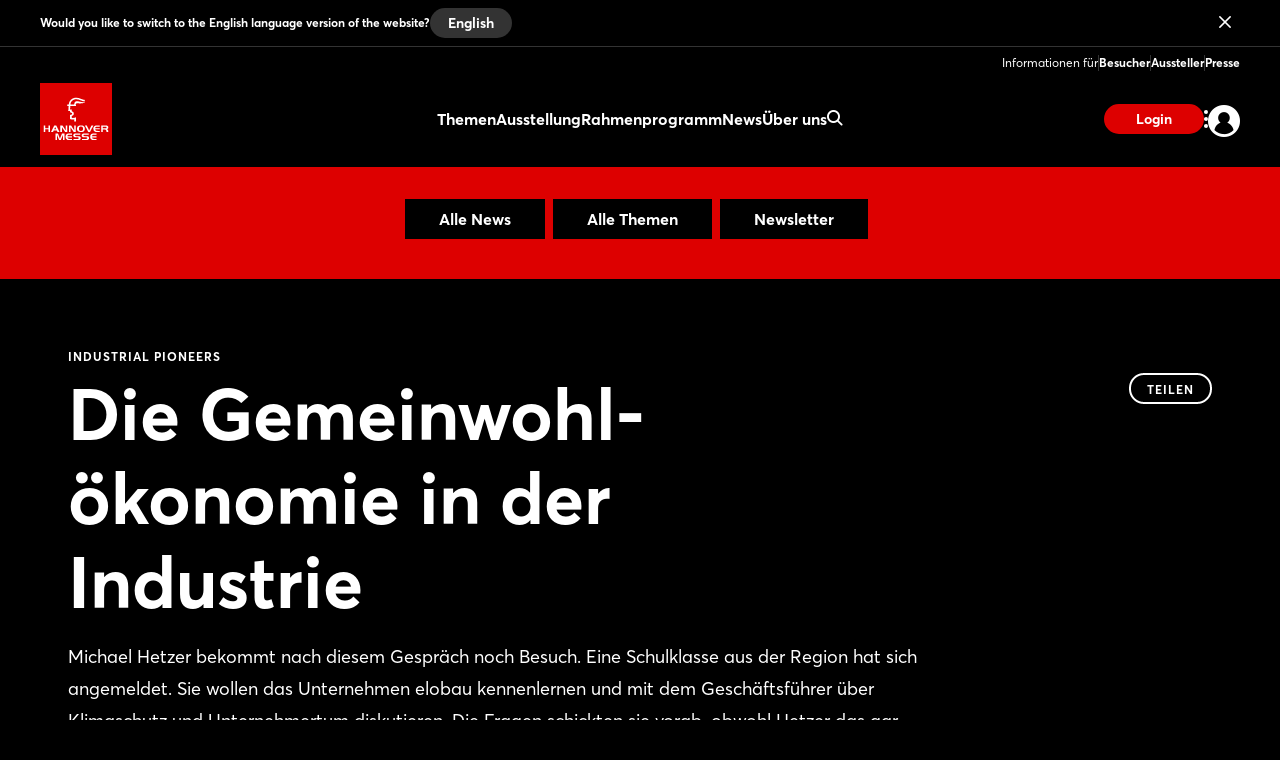

--- FILE ---
content_type: text/html;charset=UTF-8
request_url: https://www.hannovermesse.de/de/news/news-fachartikel/die-gemeinwohloekonomie-in-der-industrie
body_size: 11181
content:
<!DOCTYPE html>
<html prefix="og: http://ogp.me/ns#" dir="ltr" lang="de">
<head>
	

	<title>Industrial Pioneers: Die Gemeinwohl­ökonomie in der Industrie </title>
	<meta charset="UTF-8"/>
	<meta http-equiv="Content-Type" content="text/html; charset=UTF-8"/>

	<meta name="headline" content="Die Gemeinwohl­ökonomie in der Industrie "/>
	<meta name="intro-text" content="Michael Hetzer bekommt nach diesem Gespräch noch Besuch. Eine Schulklasse aus der Region hat sich angemeldet. Sie wollen das Unternehmen elobau kennenlernen und mit dem Geschäftsführer über Klimaschutz und Unternehmertum diskutieren. Die Fragen schickten sie vorab, obwohl Hetzer das gar nicht wollte. Doch jetzt ist er erstaunt: „Eine Frage lautet: Funktionieren Nachhaltigkeit und ökonomischer Erfolg?“ Der Allgäuer schüttelt verzweifelt den Kopf. "/>
	<meta name="description" content="Michael Hetzer bekommt nach diesem Gespräch noch Besuch. Eine Schulklasse aus der Region hat sich angemeldet. Sie wollen das Unternehmen elobau kennenlernen und mit dem Geschäftsführer über Klimaschutz und Unternehmertum diskutieren. Die Fragen schickten sie vorab, obwohl Hetzer das gar nicht wollte. Doch jetzt ist er erstaunt: „Eine Frage lautet: Funktionieren Nachhaltigkeit und ökonomischer Erfolg?“ Der Allgäuer schüttelt verzweifelt den Kopf. "/>
	<meta name="sprache" content="DE"/>
	<meta name="meldungsart" content="News"/>
	<meta name="navParent" content="News"/>
	<meta name="date" content="2019-06-07T08:40:10Z"/>

	<meta name="teaserImage" content="https://www.hannovermesse.de/files/files/001/media/webkit-newshub-migration/media-2020/274-19-hm20-michael-hetzer-001_3_2_tablet_706_470.jpg"/>


	<meta name="tagId" content="1221"/>


	<meta name="tagLabel" content="Industrial Pioneers"/><meta name="tagLabel" content="Pioniere"/>
	<meta name="keywords" content="Industrial Pioneers,Pioniere"/>


	
	
	
	
	<meta name="domainFsId" content="1717"/>
	
	

	



	
	
		<meta name="year" content="2020"/>
		<meta name="robots" content="noindex, follow">
	
	<meta name="primaryTagId" content="1221"/>
	<meta name="sponsoredPost" content="false"/>
	<meta name="topNews" content="false"/>
	
	<meta name="meldungstyp" content="Kampagne"/>

	
	<meta name="viewport" content="width=device-width, initial-scale=1.0, minimum-scale=1.0, user-scalable=no"/>
	<meta name="application-name" content="hannovermesse"/>
	<meta property="og:type" content="website"/>
	<meta property="og:site_name" content="https://www.hannovermesse.de"/>
	<meta property="og:url" content="https://www.hannovermesse.de/de/news/news-fachartikel/die-gemeinwohloekonomie-in-der-industrie"/>
	<meta property="og:title" content="Industrial Pioneers: Die Gemeinwohl­ökonomie in der Industrie "/>
	<meta property="og:description" content="Michael Hetzer bekommt nach diesem Gespräch noch Besuch. Eine Schulklasse aus der Region hat sich angemeldet. Sie wollen das Unternehmen elobau kennenlernen und mit dem Geschäftsführer über Klimaschutz und Unternehmertum diskutieren. Die Fragen schickten sie vorab, obwohl Hetzer das gar nicht ..."/>


	<meta property="og:image" content="/files/files/assets/v6.8.2/assets/static/hannovermesse/meta/og-hannovermesse.jpg"/>
	<meta property="og:image:width" content="1200"/>
	<meta property="og:image:height" content="630"/>


	<meta property="twitter:site" content="hannover_messe"/>
	<meta property="twitter:card" content="summary_large_image"/>

	<link rel="canonical" href="https://www.hannovermesse.de/de/news/news-fachartikel/die-gemeinwohloekonomie-in-der-industrie"/>

	<meta name="apple-mobile-web-app-capable" content="yes"/>
	<meta name="apple-mobile-web-app-status-bar-style" content="black"/>

	<!-- Meta icons -->
	<!-- https://realfavicongenerator.net/ -->
	<link rel="icon" type="image/png" sizes="96x96" href="/files/files/assets/v6.8.2/assets/static/hannovermesse/meta/favicon-96x96-hannovermesse.png"/>
	<link rel="icon" type="image/svg+xml" href="/files/files/assets/v6.8.2/assets/static/hannovermesse/meta/favicon-hannovermesse.svg"/>
	<link rel="shortcut icon" href="/files/files/assets/v6.8.2/assets/static/hannovermesse/meta/favicon-hannovermesse.ico"/>
	<link rel="apple-touch-icon" sizes="180x180" href="/files/files/assets/v6.8.2/assets/static/hannovermesse/meta/apple-touch-icon-hannovermesse.png"/>
	<link rel="manifest" href="/files/files/assets/v6.8.2/assets/static/hannovermesse/meta/site-hannovermesse.webmanifest"/>


	<link rel="alternate" hreflang="de" href="https://www.hannovermesse.de/de/news/news-fachartikel/die-gemeinwohloekonomie-in-der-industrie"/>

	<link rel="alternate" hreflang="en" href="https://www.hannovermesse.de/en/news/news-articles/economy-of-the-common-good"/>

	<link rel="alternate" hreflang="x-default" href="https://www.hannovermesse.de"/>




	
	
	<link href="/files/files/assets/v6.8.2/assets/css/styles_app_default.css" rel="stylesheet"/>
	<link href="/files/files/assets/v6.8.2/assets/css/styles_hannovermesse.css" rel="stylesheet"/>

	
	<style type="text/css">
		.adesso-hide-first-divider > section.c.divider { display: none; }
		.adesso-hide-first-divider > section.c.divider ~ section.c.divider { display: block; }
	</style>
</head>
<body class="application-page has-navigation is-hannovermesse messe-theme-default">

	
	<!-- Google Tag Manager -->
	<script type="text/plain" data-usercentrics="Google Tag Manager">
	const GTM_INFO = "GTM-PLPKMSX";
	(function(w,d,s,l,i){w[l]=w[l]||[];w[l].push({'gtm.start':  new Date().getTime(),event:'gtm.js'});var f=d.getElementsByTagName(s)[0],  j=d.createElement(s),dl=l!='dataLayer'?'&l='+l:'';j.async=true;j.src=  'https://www.googletagmanager.com/gtm.js?id='+i+dl;f.parentNode.insertBefore(j,f);  })(window,document,"script","dataLayer",GTM_INFO);
	</script>

	<o-gtm-data-layer
			page-title="Industrial Pioneers: Die Gemeinwohl­ökonomie in der Industrie "
			content="https://www.hannovermesse.de/de/news/news-fachartikel/die-gemeinwohloekonomie-in-der-industrie"
			cms-id="web_1176732_1237044"
			site-id="00001"
			lang-id="de"
			intern="web">
	</o-gtm-data-layer>
	<!-- End Google Tag Manager -->


	<script type="application/json" id="application-settings">
{
	"lang": "DE",
	"vstJahr": "2026",
	"ticketJahr": "2026",
	"vstNummer": "001",
	"csrf-token": "18LABLFBI9zqVB7wgzRWWWtjTKLpAhHN1lBO3Nv3JQ03LzsZ5qSkPYNzF-_HYCaS4BliPF9TYZvaMnDg4GN66r-WQz0DTlks"
}
</script>

	<main id="app">
		
		
			
	<!--index_ignore_begin-->

	
	

	
	<c-main-navigation :module-theme="400"
					   login-href="#popover-login"
					   superbanner-label="Anzeige"
					   :superbanner-format-id="24062"
					   :superbanner-theme="400"
					   :disable-search="false"
					   search-label="Suchen"
					   meta-label="Informationen für"
					   :show-lang-switch="true"
					   header-banner-text="Would you like to switch to the English language version of the website?"
					   header-banner-button-label="English"
					   header-banner-aria-label-close="Close language switch notification"
					   :disable-user-menu="false"
					   logo-href="/de/"
					   logo-dark-src="/files/files/assets/v6.8.2/assets/static/hannovermesse/logo/logo-dark-hannovermesse.svg"
					   logo-dark-small-src="/files/files/assets/v6.8.2/assets/static/hannovermesse/logo/logo-dark-mobile-hannovermesse.svg"
					   logo-light-src="/files/files/assets/v6.8.2/assets/static/hannovermesse/logo/logo-light-hannovermesse.svg"
					   logo-light-small-src="/files/files/assets/v6.8.2/assets/static/hannovermesse/logo/logo-light-mobile-hannovermesse.svg"
					   data-cy="navigationMain">

		
		

		
		<template slot="main-menu">
			
				<o-main-navigation-mount-item href="/de/themen/"
											  label="Themen">
					
					<a href="/de/themen/">Themen</a>

					
				</o-main-navigation-mount-item>
			
				<o-main-navigation-mount-item href="/de/ausstellung/"
											  label="Ausstellung">
					
					<a href="/de/ausstellung/">Ausstellung</a>

					<template slot="submenu">
						
						
	<o-main-navigation-mount-item href="/de/ausstellung/aussteller-produkte/index-2"
								  label="Aussteller &amp; Produkte "
								  description="Finden Sie Aussteller und Produkte und legen sich Ihre persönliche Merkliste an"
								  data-cy="navigationMenuAussteller &amp; Produkte ">
		
		<a href="/de/ausstellung/aussteller-produkte/index-2">Aussteller &amp; Produkte </a>
	</o-main-navigation-mount-item>

	<o-main-navigation-mount-item href="/de/ausstellung/produktneuheiten/produktneuheiten"
								  label="Produkt­neuheiten"
								  description="Wir stellen Ihnen Neuheiten und spannende Show Cases der Aussteller vor"
								  data-cy="navigationMenuProdukt­neuheiten">
		
		<a href="/de/ausstellung/produktneuheiten/produktneuheiten">Produkt­neuheiten</a>
	</o-main-navigation-mount-item>

	<o-main-navigation-mount-item href="/de/ausstellung/ausstellungsbereiche/index-2"
								  label="Ausstellungs­bereiche"
								  description="Die HANNOVER MESSE bietet das größte Themensetup an Industriethemen"
								  data-cy="navigationMenuAusstellungs­bereiche">
		
		<a href="/de/ausstellung/ausstellungsbereiche/index-2">Ausstellungs­bereiche</a>
	</o-main-navigation-mount-item>

	<o-main-navigation-mount-item href="/de/ausstellung/hallenplan/index-4"
								  label="Hallenplan"
								  description="Der Geländeplan hilft Ihnen, sich schnell auf dem Messeglände zu orientieren"
								  data-cy="navigationMenuHallenplan">
		
		<a href="/de/ausstellung/hallenplan/index-4">Hallenplan</a>
	</o-main-navigation-mount-item>

	<o-main-navigation-mount-item href="/de/ausstellung/sonderpraesentationen/"
								  label="Sonderpräsentationen"
								  description="Die Sonderpräsentationen und Gemeinschaftstände der HANNOVER MESSE"
								  data-cy="navigationMenuSonderpräsentationen">
		
		<a href="/de/ausstellung/sonderpraesentationen/">Sonderpräsentationen</a>
	</o-main-navigation-mount-item>

	<o-main-navigation-mount-item href="/de/ausstellung/startups/"
								  label="Startup Area"
								  description="Mehr als 300 Startups zeigen ihre Innovationskraft und bereichern die Industrie"
								  data-cy="navigationMenuStartup Area">
		
		<a href="/de/ausstellung/startups/">Startup Area</a>
	</o-main-navigation-mount-item>

	<o-main-navigation-mount-item href="/de/ausstellung/partnerland/index-2"
								  label="Partnerland"
								  description="Brasilien ist Partnerland der HANNOVER MESSE 2026 und präsentiert sich als ..."
								  data-cy="navigationMenuPartnerland">
		
		<a href="/de/ausstellung/partnerland/index-2">Partnerland</a>
	</o-main-navigation-mount-item>

	<o-main-navigation-mount-item href="/de/expo/aussteller-mediathek/"
								  label="Aussteller-Videos"
								  description="Lassen Sie sich Innovationen und Lösungen von Ausstellern per Video zeigen"
								  data-cy="navigationMenuAussteller-Videos">
		
		<a href="/de/expo/aussteller-mediathek/">Aussteller-Videos</a>
	</o-main-navigation-mount-item>

						
	<o-main-navigation-mount-item href="/de/fuer-aussteller/aussteller-werden/index-2"
								  label="Aussteller werden"
								  data-cy="navigationMenuAussteller werden"
								  as-cta>
		
		<a href="/de/fuer-aussteller/aussteller-werden/index-2">Aussteller werden</a>
	</o-main-navigation-mount-item>

					</template>
				</o-main-navigation-mount-item>
			
				<o-main-navigation-mount-item href="/de/conference/"
											  label="Rahmenprogramm">
					
					<a href="/de/conference/">Rahmenprogramm</a>

					<template slot="submenu">
						
						
	<o-main-navigation-mount-item href="/de/rahmenprogramm/solution-labs/"
								  label="Solution Labs"
								  description="Jeder Ausstellungsbereich bietet eine Fläche mit unterschiedlichen Live-Formaten"
								  data-cy="navigationMenuSolution Labs">
		
		<a href="/de/rahmenprogramm/solution-labs/">Solution Labs</a>
	</o-main-navigation-mount-item>

	<o-main-navigation-mount-item href="/de/rahmenprogramm/konferenzprogramm/center-stage"
								  label="Center Stage"
								  description="Auf der Center Stage geht es um die Megatrends der Industrie"
								  data-cy="navigationMenuCenter Stage">
		
		<a href="/de/rahmenprogramm/konferenzprogramm/center-stage">Center Stage</a>
	</o-main-navigation-mount-item>

	<o-main-navigation-mount-item href="/de/rahmenprogramm/technology-tours/"
								  label="Technology Tours"
								  description="Die Technology Tours führen Sie zu den Themen, die Sie wirklich interessieren"
								  data-cy="navigationMenuTechnology Tours">
		
		<a href="/de/rahmenprogramm/technology-tours/">Technology Tours</a>
	</o-main-navigation-mount-item>

	<o-main-navigation-mount-item href="/de/rahmenprogramm/specials/"
								  label="Special Events"
								  description="Wir bieten Ihnen vor und während der Messe spannende Event-Highlights"
								  data-cy="navigationMenuSpecial Events">
		
		<a href="/de/rahmenprogramm/specials/">Special Events</a>
	</o-main-navigation-mount-item>

	<o-main-navigation-mount-item href="/de/rahmenprogramm/speaking-opportunities/"
								  label="Speaking Opportunities"
								  description="Präsentieren Sie Ihre Expertise und werden Sie Teil des offiziellen Programms"
								  data-cy="navigationMenuSpeaking Opportunities">
		
		<a href="/de/rahmenprogramm/speaking-opportunities/">Speaking Opportunities</a>
	</o-main-navigation-mount-item>

						
	<o-main-navigation-mount-item href="/de/fuer-aussteller/aussteller-werden/index-2"
								  label="Aussteller werden"
								  data-cy="navigationMenuAussteller werden"
								  as-cta>
		
		<a href="/de/fuer-aussteller/aussteller-werden/index-2">Aussteller werden</a>
	</o-main-navigation-mount-item>

					</template>
				</o-main-navigation-mount-item>
			
				<o-main-navigation-mount-item href="/de/news/news"
											  label="News" active>
					
					<a href="/de/news/news">News</a>

					<template slot="submenu">
						
						
	<o-main-navigation-mount-item href="/de/news/news-fachartikel/newshub"
								  label="News &amp; Fachartikel"
								  description="Unser News Hub informiert Sie mit spannenden Beiträgen immer aktuell zur Messe"
								  data-cy="navigationMenuNews &amp; Fachartikel">
		
		<a href="/de/news/news-fachartikel/newshub">News &amp; Fachartikel</a>
	</o-main-navigation-mount-item>

	<o-main-navigation-mount-item href="/de/news/podcasts/podcasts"
								  label="Podcast"
								  description="Verfolgen Sie unsere Podcasts aus der Industrie"
								  data-cy="navigationMenuPodcast">
		
		<a href="/de/news/podcasts/podcasts">Podcast</a>
	</o-main-navigation-mount-item>

	<o-main-navigation-mount-item href="/de/news/mediathek/index-3"
								  label="Mediathek"
								  description="Schauen Sie sich die Videos zu aktuellen Industrie-Themen in der Mediathek an"
								  data-cy="navigationMenuMediathek">
		
		<a href="/de/news/mediathek/index-3">Mediathek</a>
	</o-main-navigation-mount-item>

	<o-main-navigation-mount-item href="/de/news/bildergalerien/"
								  label="Bildergalerien"
								  description="Die besten Messe-Momente haben wir für Sie als Impressionen festgehalten"
								  data-cy="navigationMenuBildergalerien">
		
		<a href="/de/news/bildergalerien/">Bildergalerien</a>
	</o-main-navigation-mount-item>

	<o-main-navigation-mount-item href="/de/news/social-wall/index-2"
								  label="Social Wall"
								  description="Verschaffen Sie sich einen Eindruck zur Resonanz in den sozialen Medien"
								  data-cy="navigationMenuSocial Wall">
		
		<a href="/de/news/social-wall/index-2">Social Wall</a>
	</o-main-navigation-mount-item>

						
	<o-main-navigation-mount-item href="/de/news/newsletter/index-2"
								  label="Newsletter abonnieren"
								  data-cy="navigationMenuNewsletter abonnieren"
								  as-cta>
		
		<a href="/de/news/newsletter/index-2">Newsletter abonnieren</a>
	</o-main-navigation-mount-item>

					</template>
				</o-main-navigation-mount-item>
			
				<o-main-navigation-mount-item href="/de/ueber-uns/"
											  label="Über uns">
					
					<a href="/de/ueber-uns/">Über uns</a>

					<template slot="submenu">
						
						
	<o-main-navigation-mount-item href="/de/ueber-uns/ueber-die-messe/"
								  label="Über die HANNOVER MESSE"
								  description="Alle wichtige Daten und Fakten zur Messe auf einen Blick"
								  data-cy="navigationMenuÜber die HANNOVER MESSE">
		
		<a href="/de/ueber-uns/ueber-die-messe/">Über die HANNOVER MESSE</a>
	</o-main-navigation-mount-item>

	<o-main-navigation-mount-item href="/de/ueber-uns/after-show-report/index-2"
								  label="After Show Report"
								  description="Entdecken Sie die Messe im Rückblick mit spannenden Berichten und Impressionen"
								  data-cy="navigationMenuAfter Show Report">
		
		<a href="/de/ueber-uns/after-show-report/index-2">After Show Report</a>
	</o-main-navigation-mount-item>

	<o-main-navigation-mount-item href="/de/ueber-uns/hannover-messe-worldwide/"
								  label="HANNOVER MESSE worldwide"
								  description="Informieren Sie sich über das internationale Messenetzwerk"
								  data-cy="navigationMenuHANNOVER MESSE worldwide">
		
		<a href="/de/ueber-uns/hannover-messe-worldwide/">HANNOVER MESSE worldwide</a>
	</o-main-navigation-mount-item>

	<o-main-navigation-mount-item href="/de/fuer-aussteller/messestandort/"
								  label="Messestandort"
								  description="Erfahrener Gastgeber von internationaler Großveranstaltungen, Kongressen und ..."
								  data-cy="navigationMenuMessestandort">
		
		<a href="/de/fuer-aussteller/messestandort/">Messestandort</a>
	</o-main-navigation-mount-item>

	<o-main-navigation-mount-item href="/de/ueber-uns/ansprechpartner/"
								  label="Kontakte"
								  description="Wir beraten Sie gern zu Ihren Fragen rund um Ihre Vorbereitung und Teilnahme"
								  data-cy="navigationMenuKontakte">
		
		<a href="/de/ueber-uns/ansprechpartner/">Kontakte</a>
	</o-main-navigation-mount-item>

	<o-main-navigation-mount-item href="/de/ueber-uns/partner/index-2"
								  label="Partner"
								  description="Die starken Partner an unserer Seite"
								  data-cy="navigationMenuPartner">
		
		<a href="/de/ueber-uns/partner/index-2">Partner</a>
	</o-main-navigation-mount-item>

						
					</template>
				</o-main-navigation-mount-item>
			
		</template>

		
		<template slot="user-menu">

			
			
				
	<o-main-navigation-mount-item href="/de/applikation/dashboard/merkliste/#popover-login"
								  label="Merkliste"
								  icon="star-active"
								  data-cy="navigationMenuMerkliste" as-user-menu-item>
		
		<a href="/de/applikation/dashboard/merkliste/#popover-login">Merkliste</a>
	</o-main-navigation-mount-item>

			

			
			
		</template>

		
		<template slot="meta-menu">
			
	<o-main-navigation-mount-item href="/de/fuer-besucher/"
								  label="Besucher"
								  data-cy="navigationMenuBesucher">
		
		<a href="/de/fuer-besucher/">Besucher</a>
	</o-main-navigation-mount-item>

	<o-main-navigation-mount-item href="/de/fuer-aussteller/"
								  label="Aussteller"
								  data-cy="navigationMenuAussteller">
		
		<a href="/de/fuer-aussteller/">Aussteller</a>
	</o-main-navigation-mount-item>

	<o-main-navigation-mount-item href="/de/presse/"
								  label="Presse"
								  data-cy="navigationMenuPresse">
		
		<a href="/de/presse/">Presse</a>
	</o-main-navigation-mount-item>

		</template>

		
		<template slot="login">
			<o-main-navigation-login data-cy="navigationMenuLoginLogout"
									 login-label="Anmelden"
									 login-href="#popover-login"
									 logout-label="Abmelden"
									 logout-action="/logout"
									 logout-method="POST">
				<template slot="logout-input-hidden">
					<input type="hidden" name="_csrf" value="18LABLFBI9zqVB7wgzRWWWtjTKLpAhHN1lBO3Nv3JQ03LzsZ5qSkPYNzF-_HYCaS4BliPF9TYZvaMnDg4GN66r-WQz0DTlks">
				</template>
			</o-main-navigation-login>
		</template>

		
		<template slot="cta">
			
			<o-button-base href="#popover-login"
						   data-cy="navigationLogin"
						   accent tiny>
				Login
			</o-button-base>
		</template>
	</c-main-navigation>

	
	
	<c-navigation-search v-cloak
						 v-theme="400"
						 superbanner-label="Anzeige"
						 superbanner-format-id="85948">
		<div class="grid-x grid-padding-x">
			<div class="cell small-12 medium-10 medium-offset-1 large-6 large-offset-3">
				<c-search-bar module-theme="300"
							  v-cloak
							  placeholder="Suchbegriff eingeben..."
							  auto-suggest="/autocomplete?locale=D&amp;search={s}"
							  action="/de/suche/"
							  dimmer
							  fixed
							  form
							  method="POST"
							  autocomplete="off">
					<div class="grid-container">
						<div class="grid-x align-center">
							
						</div>
					</div>
				</c-search-bar>
			</div>
		</div>
	</c-navigation-search>


	<!--index_ignore_end-->

		
		

		<div class="flex-container flex-dir-column fullheight">
			<div class="flex-child-grow">

				
				
					
	
	
	<!--index_ignore_begin-->
	<c-topic-subnavigation data-type="c-topic-subnavigation"
						   :hasInputSelect="true"
						   value="selected"
						   headline=""
						   v-cloak
						   empty-state="Thema auswählen"
						   v-theme="300"
						   :items="[ { &#39;className&#39;: &#39;highlighted&#39;, &#39;label&#39;: &#39;Alle News&#39;, &#39;tagName&#39;: &#39;a&#39;, &#39;href&#39;: &#39;/de/news/news-fachartikel/newshub&#39;, &#39;value&#39;: &#39;link&#39; } , { &#39;className&#39;: &#39;highlighted&#39;, &#39;label&#39;: &#39;Alle Themen&#39;, &#39;tagName&#39;: &#39;a&#39;, &#39;href&#39;: &#39;/de/news/themenuebersicht/&#39;, &#39;value&#39;: &#39;link&#39; } , { &#39;className&#39;: &#39;highlighted&#39;, &#39;label&#39;: &#39;Newsletter&#39;, &#39;tagName&#39;: &#39;a&#39;, &#39;href&#39;: &#39;/de/news/newsletter/index-2&#39;, &#39;value&#39;: &#39;link&#39; } ]">
	</c-topic-subnavigation>
	<!--index_ignore_end-->

    


    
	
	<c-page-intro v-cloak
				  v-theme="400"
				  simple-page="true">
		<template slot="caption">
			<span class="caption t set-040-caps as-caption">
				
				Industrial Pioneers
				
			</span>
		</template>
		<template slot="headline">
			<h1 class="headline t as-headline" data-cy="newsHubEntriesDetailHeadline">Die Gemeinwohl­ökonomie in der Industrie </h1>
		</template>
		<template slot="copy">
			<p class="t set-250-regular as-copy">Michael Hetzer bekommt nach diesem Gespräch noch Besuch. Eine Schulklasse aus der Region hat sich angemeldet. Sie wollen das Unternehmen elobau kennenlernen und mit dem Geschäftsführer über Klimaschutz und Unternehmertum diskutieren. Die Fragen schickten sie vorab, obwohl Hetzer das gar nicht wollte. Doch jetzt ist er erstaunt: „Eine Frage lautet: Funktionieren Nachhaltigkeit und ökonomischer Erfolg?“ Der Allgäuer schüttelt verzweifelt den Kopf. </p>
		</template>
		<template slot="options">
			<span class="t set-040-wide as-copy">7. Juni 2019</span>
			
			
			
			

			
				<div class="as-archive-text">
					
    <o-tag type="error" is-filled>Archiv</o-tag>


					<span class="t set-040-regular as-copy">Archivierter Inhalt: Links wurden möglicherweise entfernt oder funktionieren nicht mehr.</span>
				</div>
			
		</template>

		<template slot="sharing">
			
	<!--index_ignore_begin-->
	<c-sharing trigger-label="Teilen"
	           v-cloak>
		<template slot="dropdown">
			<h2 class="t share-headline">Teilen</h2>

			<o-button-share class="show-for-small-only"
							channel="whatsapp"
							rel="noopener noreferrer"
							title="Das könnte Dich interessieren"
							url="https://www.hannovermesse.de/de/news/news-fachartikel/die-gemeinwohloekonomie-in-der-industrie"
							v-tracking="{'Target': ['SocialMedia-Absprung', 'whatsapp-share', 1, 'd'], 'type': 'event'}">
				<i class="icon icon-whatsapp-outline"></i>
			</o-button-share>

			<o-button-share channel="facebook"
							title="Facebook"
							rel="noopener noreferrer"
							url="https://www.hannovermesse.de/de/news/news-fachartikel/die-gemeinwohloekonomie-in-der-industrie"
							v-tracking="{'Target': ['SocialMedia-Absprung', 'facebook-share', 1, 'd'], 'type': 'event'}">
				<i class="icon icon-facebook-outline"></i>
			</o-button-share>

			<o-button-share channel="twitter"
							rel="noopener noreferrer"
							title="Die Gemeinwohl­ökonomie in der Industrie "
							url="https://www.hannovermesse.de/de/news/news-fachartikel/die-gemeinwohloekonomie-in-der-industrie"
							v-tracking="{'Target': ['SocialMedia-Absprung', 'twitter-share', 1, 'd'], 'type': 'event'}">
				<i class="icon icon-twitter-outline"></i>
			</o-button-share>

			<o-button-share channel="xing"
							title="Xing"
							rel="noopener noreferrer"
							url="https://www.hannovermesse.de/de/news/news-fachartikel/die-gemeinwohloekonomie-in-der-industrie"
							v-tracking="{'Target': ['SocialMedia-Absprung', 'xing-share', 1, 'd'], 'type': 'event'}">
				<i class="icon icon-xing-outline"></i>
			</o-button-share>

			<o-button-share channel="linkedin"
							rel="noopener noreferrer"
							title="Die Gemeinwohl­ökonomie in der Industrie "
							url="https://www.hannovermesse.de/de/news/news-fachartikel/die-gemeinwohloekonomie-in-der-industrie"
							copy="Michael Hetzer bekommt nach diesem Gespräch noch Besuch. Eine Schulklasse aus der Region hat sich angemeldet. Sie wollen das Unternehmen elobau kennenlernen und mit dem Geschäftsführer über Klimaschutz und Unternehmertum diskutieren. Die Fragen schickten sie vorab, obwohl Hetzer das gar nicht wollte. Doch jetzt ist er erstaunt: „Eine Frage lautet: Funktionieren Nachhaltigkeit und ökonomischer Erfolg?“ Der Allgäuer schüttelt verzweifelt den Kopf. "
							v-tracking="{'Target': ['SocialMedia-Absprung', 'linkedin-share', 1, 'd'], 'type': 'event'}">
				<i class="icon icon-linkedin-outline"></i>
			</o-button-share>

			<o-button-share channel="mail"
							rel="noopener noreferrer"
							title="Das könnte Dich interessieren"
							url="Die Gemeinwohl­ökonomie in der Industrie : https://www.hannovermesse.de/de/news/news-fachartikel/die-gemeinwohloekonomie-in-der-industrie"
							v-tracking="{'Target': ['SocialMedia-Absprung', 'mail-share', 1, 'd'], 'type': 'event'}">
				<i class="icon icon-mail-outline"></i>
			</o-button-share>
		</template>

		<template slot="clipboard">
			<o-button-clipboard class="o button base on-dropshadow"
								copy-string="https://www.hannovermesse.de/de/news/news-fachartikel/die-gemeinwohloekonomie-in-der-industrie"
								button-text="Link kopieren"
								button-text-copied="Link kopiert"
								v-tracking="{'Target': ['SocialMedia-Absprung', 'link-copy-share', 1, 'd'], 'type': 'event'}">
			</o-button-clipboard>
		</template>

	</c-sharing>
	<!--index_ignore_end-->

		</template>
	</c-page-intro>
	

	
	
	

	
	<section class="abstract-child-component grid-container">
		<div class="grid-x uc-container t set-200-regular">
			<div class="small-12 large-9 cell">

				
				
					<c-standard-paragraph id="1237046"
					  v-theme="100"
                      v-cloak>

		

		
		

		
		
			
			<p>
		Die Frage begegnet ihm immer wieder ‒ nicht nur von Schülern. „Sogar junge Menschen sehen immer noch eine Diskrepanz zwischen Ökologie und Ökonomie.“ Hetzer löst den vermeintlichen Konflikt. Sein Unternehmen elobau aus Leutkirch produziert im Allgäu CO2-neutral Sicherheitsschalter, Füllstandmessung, Sensoren und Bedienelemente.
			</p>
		



	<h3 class="t set-300-bold as-headline">Wer verschmutzt, muss zahlen</h3>


			<p>
		Dabei war Hetzer nie ein Umweltaktivist. „Klar, wir haben immer irgendwie auf den Verbrauch geschaut, aber nie konsequent gehandelt“, erinnert er sich zurück. Bis zum Jahr 2009. Vor zehn Jahren diskutierte die Welt die Klimaberichte. „Wir erlebten die ersten Auswirkungen des Klimawandels und ich war damals und bin heute immer noch überzeugt, dass ein Unternehmen einen großen Hebel hat, um die Umwelt zu schützen.“ elobau machte sich auf den Weg. Erstmals kamen Berater in das Unternehmen ‒ keine Strategieberatung, sondern Ingenieure. Sie analysierten die Prozesse, den Energieverbrauch und die Strom- und Wärmeproduktion ‒ eine technische Perspektive. „Wir investierten in zwei Mikrogasturbinen, stellten auf Biogas um und kauften eine Gastherme für die Spitzenlast“, erklärt Hetzer. Doch der Unternehmer wollte mehr. „Für alles, was wir technisch nicht an CO2 einsparen können, haben wir Zertifikate nach Goldstandard gekauft.“ Die erste Klimabilanz entstand. Und heute? „Wir bilanzieren nach der Gemeinwohlökonomie. Dahinter steht die Idee, dass die Unternehmen, die sich nicht um Klimaschutz kümmern, auch mehr Steuern zahlen sollten. In der Zwischenzeit erstellen wir unsere Klimabilanz selbst mit eigener Software und haben uns an eine Datenbank angeschlossen.“ Die Gemeinwohlbilanz ist ein strenger Nachhaltigkeitsbericht, der von Auditoren jährlich geprüft wird, und nicht nur Umweltstandards hinterfragt. Für Hetzer ist das kein Problem. Im Gegenteil: Der Unternehmer versteht nicht, warum die Allgemeinheit für die Verschmutzung durch die Industrie bezahlen soll. „Ich kann nicht nur die Gewinne mitnehmen und die Umwelt zerstört und ausgebeutet hinterlassen. Das funktioniert nicht.“ 
			</p>
		



	<h3 class="t set-300-bold as-headline">Wettbewerbsfaktor Nachhaltigkeit </h3>


			<p>
		Wie sieht das in der Praxis aus ‒ neben Ökostrom, E-Auto, Biogas und Abfallmanagement? Jede Dienstreise gleicht die Firma aus ‒ Auto, Flug, Schiff und Bahn. „Wir müssen auch mal unsere Kolleginnen und Kollegen in den USA besuchen. elobau unterstützt schon lange in Costa Rica ein Grundstück, auf dem Bauern neue Bäume pflanzen. Seitdem dieses Projekt die Goldzertifizierung geschafft hat, kaufen wir auch von dort unsere Klimazertifikate ein. Sie ernten vor Ort Ingwer, Kaffee oder Kakao.“ Das Engagement bedeutet ein Mehraufwand in der Buchhaltung und verursacht zusätzliche Kosten. „Trotzdem erwirtschaften wir einen Gewinn, uns geht es sehr gut, und wir wachsen und suchen viele neue Mitarbeiter“, unterstreicht Hetzer. Der Allgäuer ist davon überzeugt, dass sich in naher Zukunft Unternehmen beim Recruiting noch schwerer tun, wenn sie sich nicht für den Umweltschutz engagieren. „Einige unserer Mitarbeiter waren am Anfang auch skeptisch, aber heute kommen viele mit dem Fahrrad und sind stolz, dass wir so erfolgreich sind ‒ ökologisch und ökonomisch.“ Über 950 Mitarbeiter beschäftigt elobau weltweit. 
			</p>
		
			<p>
		Und die Kunden? „Finden das Engagement gut, aber höhere Preise können wir nicht durchsetzen.“ Trotzdem: Mit Kunden, die ähnlich denken wie elobau, entstehen engere Geschäftsbeziehungen. Sorgen bereiten den Einkäufern bei elobau manchmal die Lieferanten. „Vor zehn Jahren war es sehr schwierig herauszubekommen, wie viel CO2 pro Quadratmeter Leiterplatte anfällt. Mittlerweile gibt es aber Datenbanken, aus denen wir die Werte entnehmen können“, berichtet Hetzer. elobau prüft seine Zulieferer. „Von manchen mussten wir uns auch trennen“, erklärt der Geschäftsführer. Er wünscht sich mehr Transparenz bei seinen Partnern und vermisst in deutschen Unternehmen eine Aufbruchsstimmung für mehr Klimaschutz. 
			</p>
		<o-blockquote>
	„CO2-neutral zu werden, ist auch betriebswirtschaftlich rechenbar. <template slot="author">Michael Hetzer</template>
</o-blockquote>
			<p>
		Allerdings nicht mit einem ROI von zwölf Monaten. Das muss jedem klar sein, aber gerade Familienunternehmen müssten doch weiter in die Zukunft planen“, wundert sich Hetzer. Für ihn und seine Mitarbeiter ist klar: Die CO2-Besteuerung muss anders konzipiert werden. „Aktuell ist es billiger, für die Verschmutzung Strafe zu bezahlen.“ 
			</p>
		
		

		
		

</c-standard-paragraph>
				
				

				
				
				

				<!--index_ignore_begin-->
				
				
	

				<!--index_ignore_end-->

				<!--index_ignore_begin-->
				
				
				<!--index_ignore_end-->
			</div>

			<!--index_ignore_begin-->
			
			<c-partnerplace-section type="mobile-sticky" :format-id="65322">
				<template slot="label">Anzeige</template>
			</c-partnerplace-section>

			
			<div class="show-for-large large-3 cell">
				<c-partnerplace-section type="skyscraper" :format-id="35129">
					<template slot="label">Anzeige</template>
				</c-partnerplace-section>
			</div>
			<!--index_ignore_end-->
		</div>
	</section>

	<!--index_ignore_begin-->
	
	

	
	
		
		<c-sponsors more-button-label="Mehr anzeigen"
					v-theme="100"
					more-button
					six-items
					center
					left
					v-cloak>
			<template slot="header">
				<h1 class="t set-400-bold as-headline">Aussteller zum Thema</h1>
			</template>

			<template slot="content">
				<o-sponsor href="/aussteller/litmus-automation/N1518011" for-sponsors>
					<template slot="picture">
						<o-picture class="dropshadow-child"
								   bordered="large"
								   :src='[&quot;https://www.hannovermesse.de/apollo/hannover_messe_2026/obs/Grafik/A1506676/LOG_MO0_1506676_5412299.png.png&quot;]'
								   alt="picture">
						</o-picture>
					</template>
					<template slot="headline">Litmus Automation</template>
				</o-sponsor><o-sponsor href="/aussteller/qanyu-industrial-mfg-/N1543712" for-sponsors>
					<template slot="picture">
						<o-picture class="dropshadow-child"
								   bordered="large"
								   :src='[&quot;https://www.hannovermesse.de/apollo/hannover_messe_2026/obs/Grafik/A1510309/LOG_MO0_1510309_5440632.png.png&quot;]'
								   alt="picture">
						</o-picture>
					</template>
					<template slot="headline">Qanyu Industrial Mfg.</template>
				</o-sponsor><o-sponsor href="/aussteller/industrial-security-circus/N1510091" for-sponsors>
					<template slot="picture">
						<o-picture class="dropshadow-child"
								   bordered="large"
								   :src='[&quot;https://www.hannovermesse.de/apollo/hannover_messe_2026/obs/Grafik/A1506347/LOG_MO0_1506347_5421887.png.png&quot;]'
								   alt="picture">
						</o-picture>
					</template>
					<template slot="headline">Industrial Security Circus</template>
				</o-sponsor><o-sponsor href="/aussteller/jinjiulong-industrial/N1605487" for-sponsors>
					<template slot="picture">
						<o-picture class="dropshadow-child"
								   bordered="large"
								   :src='[&quot;https://www.hannovermesse.de/apollo/hannover_messe_2026/obs/Grafik/A1506625/LOG_MO0_1506625_05454910.jpg.png&quot;]'
								   alt="picture">
						</o-picture>
					</template>
					<template slot="headline">Jinjiulong Industrial</template>
				</o-sponsor><o-sponsor href="/aussteller/industrial-consulting-automation/N1569720" for-sponsors>
					<template slot="picture">
						<o-picture class="dropshadow-child"
								   bordered="large"
								   :src='[&quot;https://www.hannovermesse.de/apollo/hannover_messe_2026/obs/Grafik/A1506577/LOG_MO0_1506577_5411520.png.png&quot;]'
								   alt="picture">
						</o-picture>
					</template>
					<template slot="headline">Industrial Consulting Automation</template>
				</o-sponsor><o-sponsor href="/aussteller/softing-industrial-automation/N1482735" for-sponsors>
					<template slot="picture">
						<o-picture class="dropshadow-child"
								   bordered="large"
								   :src='[&quot;https://www.hannovermesse.de/apollo/hannover_messe_2026/obs/Grafik/A1506919/LOG_MO0_1506919_5416781.jpg.png&quot;]'
								   alt="picture">
						</o-picture>
					</template>
					<template slot="headline">Softing Industrial Automation</template>
				</o-sponsor>
			</template>

			<template slot="action">
				<o-button-base slot="button"
				               primary
				               href="/de/suche/?search=Industrial+Pioneers&amp;rt=ex&amp;sort=RANKING&amp;">Mehr anzeigen</o-button-base>
			</template>

		</c-sponsors>

		
		

		
		
	
	<!--index_ignore_end-->

				

				<!--index_ignore_begin-->
				
				<c-partnerplace-section type="mobile-sticky" :format-id="66177">
					<template slot="label">Anzeige</template>
				</c-partnerplace-section>
				<!--index_ignore_end-->
			</div>

			<div class="flex-child-shrink">
				
				
	<!--index_ignore_begin-->

	<!-- Newsletter info banner -->
	
    <c-teaser-newsletter
            :module-theme="300"
            link-href="/de/news/newsletter/index-2"
            v-cloak>
        <template slot="main">
            
            <div class="cell auto small-12 medium-8 large-9">
                <p class="t set-100-regular">Interesse an News zu Ausstellern, Top-Angeboten und den Trends der Branche?</p>
            </div>
            <div class="cell small-12 medium-4 large-3">
                <o-link class="t set-100-bold"
                        href="/de/news/newsletter/index-2"
                        :hover="true">Jetzt Newsletter abonnieren</o-link>
            </div>
        </template>
    </c-teaser-newsletter>


	<c-footer v-theme="400"
			  href="https://www.messe.de/"
			  logo-dark="/files/files/assets/v6.8.2/assets/content/static/dmag-logo-dark.svg"
			  logo-light="/files/files/assets/v6.8.2/assets/content/static/dmag-logo-white.svg"
			  target="_blank"
			  v-tracking="{&#39;navi&#39;: [[&#39;footer/dmag_logo&#39;]], &#39;type&#39;: &#39;event&#39;}"
			  language-label="ENGLISH"
			  data-cy="footer"
			  v-cloak>

		<template slot="first-cell">
			
				<a class="item"
				   data-cy="footerItem"
				   href="/de/applikation/formulare/kontakt-allgemein/"
				   v-tracking="{&#39;navi&#39;: [[&#39;footer/kontakt&#39;]], &#39;type&#39;: &#39;event&#39;}">Kontakt</a>
			
				<a class="item"
				   data-cy="footerItem"
				   href="/de/ueber-uns/kontakte-weltweit/"
				   v-tracking="{&#39;navi&#39;: [[&#39;footer/kontakte-weltweit&#39;]], &#39;type&#39;: &#39;event&#39;}">Kontakte weltweit</a>
			
				<a class="item"
				   data-cy="footerItem"
				   href="/de/presse/"
				   v-tracking="{&#39;navi&#39;: [[&#39;footer/presse&#39;]], &#39;type&#39;: &#39;event&#39;}">Presse</a>
			
				<a class="item"
				   data-cy="footerItem"
				   href="/de/news/newsletter/index-2"
				   v-tracking="{&#39;navi&#39;: [[&#39;footer/newsletter&#39;]], &#39;type&#39;: &#39;event&#39;}">Newsletter</a>
			
				<a class="item"
				   data-cy="footerItem"
				   href="/de/applikation/registrierung/account/"
				   v-tracking="{&#39;navi&#39;: [[&#39;footer/nutzerkonto-anlegen&#39;]], &#39;type&#39;: &#39;event&#39;}">Nutzerkonto anlegen</a>
			
		</template>

		<template slot="second-cell">
			
				<a class="item"
				   data-cy="footerItem"
				   href="https://shop.hannovermesse.de/de/00/2026/index.html"
				   target="_blank"
				   v-tracking="{&#39;navi&#39;: [[&#39;footer/ausstellershop&#39;]], &#39;type&#39;: &#39;event&#39;}">Ausstellershop</a>
			
				<a class="item"
				   data-cy="footerItem"
				   href="/de/fuer-aussteller/anreise/"
				   v-tracking="{&#39;navi&#39;: [[&#39;footer/anreise&#39;]], &#39;type&#39;: &#39;event&#39;}"> Anreise</a>
			
				<a class="item"
				   data-cy="footerItem"
				   href="/de/fuer-aussteller/aufenthalt/"
				   v-tracking="{&#39;navi&#39;: [[&#39;footer/aufenthalt&#39;]], &#39;type&#39;: &#39;event&#39;}">Aufenthalt</a>
			
				<a class="item"
				   data-cy="footerItem"
				   href="/de/fuer-besucher/hallenplan/"
				   v-tracking="{&#39;navi&#39;: [[&#39;footer/hallenplan&#39;]], &#39;type&#39;: &#39;event&#39;}">Hallenplan</a>
			
		</template>

		<template slot="third-cell">
			
				<a class="item"
				   data-cy="footerItem"
				   href="/de/deutsche-messe/impressum/"
				   v-tracking="{&#39;navi&#39;: [[&#39;footer/impressum&#39;]], &#39;type&#39;: &#39;event&#39;}">Impressum</a>
			
				<a class="item"
				   data-cy="footerItem"
				   href="/de/deutsche-messe/datenschutz/"
				   v-tracking="{&#39;navi&#39;: [[&#39;footer/datenschutz&#39;]], &#39;type&#39;: &#39;event&#39;}">Datenschutz</a>
			
				<a class="item"
				   data-cy="footerItem"
				   href="/de/deutsche-messe/rechtliche-hinweise/"
				   v-tracking="{&#39;navi&#39;: [[&#39;footer/rechtliche-hinweise&#39;]], &#39;type&#39;: &#39;event&#39;}">Rechtliche Hinweise</a>
			
				<a class="item"
				   data-cy="footerItem"
				   href="/de/deutsche-messe/agb-ticketshop/"
				   v-tracking="{&#39;navi&#39;: [[&#39;footer/agb-ticketshop&#39;]], &#39;type&#39;: &#39;event&#39;}">AGB Ticketshop</a>
			
				<a class="item"
				   data-cy="footerItem"
				   href="https://www.messe.de/de/unternehmen/compliance/"
				   target="_blank"
				   v-tracking="{&#39;navi&#39;: [[&#39;footer/compliance&#39;]], &#39;type&#39;: &#39;event&#39;}">Compliance</a>
			
				<a class="item"
				   data-cy="footerItem"
				   href="/de/deutsche-messe/erklaerung-zur-barrierefreiheit"
				   v-tracking="{&#39;navi&#39;: [[&#39;footer/erklaerung-zur-barrierefreiheit&#39;]], &#39;type&#39;: &#39;event&#39;}">Erklärung zur Barrierefreiheit</a>
			
		</template>

		<template slot="fair-cell">
			
			
				<a class="item"
				   href="/de/ueber-uns/hannover-messe-worldwide/"
				   v-tracking="{&#39;navi&#39;: [[&#39;footer/hannover-messe-worldwide&#39;]], &#39;type&#39;: &#39;event&#39;}">HANNOVER MESSE worldwide</a>
			
				<a class="item"
				   href="https://www.technology-academy.group/"
				   target="_blank"
				   v-tracking="{&#39;navi&#39;: [[&#39;footer/technology-academy&#39;]], &#39;type&#39;: &#39;event&#39;}">Technology Academy</a>
			
		</template>

		<template slot="share-icons">
			<o-share-icons>
				<a href="https://www.facebook.com/hannovermesse.fanpage"
				   target="_blank"
				   v-tracking="{&#39;navi&#39;: [[&#39;footer/social-icon-facebook&#39;]], &#39;type&#39;: &#39;event&#39;}"
				   rel="noopener noreferrer">
					<i class="icon icon-facebook-circle layout-link"></i>
				</a>
				
				<a href="https://www.instagram.com/hannover_messe/"
				   target="_blank"
				   v-tracking="{&#39;navi&#39;: [[&#39;footer/social-icon-instagram&#39;]], &#39;type&#39;: &#39;event&#39;}"
				   rel="noopener noreferrer">
					<i class="icon icon-instagram-circle layout-link"></i>
				</a>
				<a href="https://www.youtube.com/user/hannovermesse"
				   target="_blank"
				   v-tracking="{&#39;navi&#39;: [[&#39;footer/social-icon-youtube&#39;]], &#39;type&#39;: &#39;event&#39;}">
					<i class="icon icon-youtube-circle layout-link"></i>
				</a>
				
				<a href="https://www.linkedin.com/showcase/hannovermesse/"
				   target="_blank"
				   v-tracking="{&#39;navi&#39;: [[&#39;footer/social-icon-linkedin&#39;]], &#39;type&#39;: &#39;event&#39;}"
				   rel="noopener noreferrer">
					<i class="icon icon-linkedin-circle layout-link"></i>
				</a>
				
				
			</o-share-icons>
		</template>

		
		

		<template slot="hotline">Hotline:</template>
		<template slot="hotline-number"
				  href="tel:+49 (0)511 89-0">+49 (0)511 89-0</template>

		<template slot="messe-name">Deutsche Messe AG</template>

		<template slot="cookie-consent">Cookie Einstellungen</template>
	</c-footer>

	<c-footer-banner v-theme="400">
		<template slot="copy">Unsere Mitgliedschaften</template>
		<template slot="logos">
			
				<a class="footer-banner-logo"
				   href="https://www.fkm.de/"
				   target="_blank">
					<div class="svg"
						 style="mask-image: url(/files/files/001/media/globale-bilder-downloads/footer-band-mitgliedschaften/footer-membership-logo-fkm.svg);">
					</div>
				</a>
			
				<a class="footer-banner-logo"
				   href="https://www.auma.de/de"
				   target="_blank">
					<div class="svg"
						 style="mask-image: url(/files/files/001/media/globale-bilder-downloads/footer-band-mitgliedschaften/footer-membership-logo-auma.svg);">
					</div>
				</a>
			
				<a class="footer-banner-logo"
				   href="https://www.ufi.org/"
				   target="_blank">
					<div class="svg"
						 style="mask-image: url(/files/files/001/media/globale-bilder-downloads/footer-band-mitgliedschaften/footer-membership-logo-ufi.svg);">
					</div>
				</a>
			
		</template>
	</c-footer-banner>

	
    <c-popover
            v-cloak
            data-type="c-popover"
            class="as-dialog"
            id="popover-login"
            tracking="/tracking"
            :no-use-navigation-bounding="true"
            disable-closer>

        

        
    <c-form-login-form
            v-cloak
            v-theme="100"
            email-name="email_login_popover"
            password-name="password_login_popover"
            password-reveal="true"

            :has-login="true"
            :has-captcha="true"
            headline="Login"
            action="/de/loginoverlay"
            email-label="E-Mail-Adresse"
            password-label="Passwort"
            submit-button-label="Einloggen"
            forget-link-label="Passwort vergessen?"
            forget-link-href="/de/applikation/login/passwort-vergessen/"
            regist-header="Noch nicht angemeldet?"
            regist-link-label="Jetzt registrieren"
            regist-link-href="/de/applikation/registrierung/account/">
        
    <template slot="captcha">
        
	<!--index_ignore_begin-->
	<o-form-captcha api-script-url="https://www.google.com/recaptcha/api.js" site-key="6LfKKvYpAAAAALPqskJA-ynpBFKj4xcVH7KSoC7S" recaptcha-version="3" :in-popover="true"></o-form-captcha>
	<!--index_ignore_end-->

    </template>

    </c-form-login-form>

    </c-popover>

	
    <c-notifier v-cloak fixed="bottom">
        
        

        
        

        
        <o-notification v-cloak
                        session-key="browser-notification"
                        close-control-top-right
                        name="browser-notification"
                        aria-label-close="Schliessen"
                        button-href="https://browser-update.org/de/update.html?force_outdated=true"
                        button-target="_blank"
                        button-class-name="notification-browser-button"
                        error>
            <template slot="content">
                <h3 class="t set-100-bold as-headline">Browser Hinweis</h3>
                <p class="t set-040-wide as-copy">
                    <span>Ihr Webbrowser ist veraltet. Aktualisieren Sie Ihren Browser für mehr Sicherheit, Geschwindigkeit und eine optimale Darstellung dieser Seite.</span>
                </p>
            </template>
            <template slot="button">
                Browser aktualisieren
            </template>
        </o-notification>
    </c-notifier>

    
    
    

	
        <c-overlay :disable-closer="true" v-cloak></c-overlay>
    
	<!--index_ignore_end-->

			</div>
		</div>

		<portal-target name="dialog" multiple></portal-target>
		<portal-target name="c-main-navigation" multiple></portal-target>
	</main>

	
	
	
	<script type="application/json" id="advertisment-settings">
		{
			"lang": "de",
			"default": {
				"siteId": "623518",
				"pageId": "1898529",
				"target": "keyword=null",
				"networkid": 1044,
				"async": true,
				"inSequence": true,
				"domain": "//www.smartadserver.com"
			},
			"scriptURL": "//ced.sascdn.com/tag/1044/smart.js",
			"stopAdvertisment": false
		}
	</script>


	
		
		<script type="application/javascript"
				id="usercentrics-cmp"
				src="https://web.cmp.usercentrics.eu/ui/loader.js"
				data-settings-id="O-5UjFSKRrwRZN"
				async>
		</script>

		<script type="application/javascript"  src="https://privacy-proxy.usercentrics.eu/latest/uc-block.bundle.js"></script>

		<script>
			uc.blockElements({
				'Hko_qNsui-Q': '.uc-recaptcha'
			})
		</script>
		
	

	<script src="/files/files/assets/v6.8.2/assets/js/vendor.js" defer></script>
	<script src="/files/files/assets/v6.8.2/assets/js/bootstrap.js" defer></script>

	
	

</body>
</html>


--- FILE ---
content_type: application/javascript; charset=UTF-8
request_url: https://www.smartadserver.com/h/nshow?siteid=623518&pgid=1898529&fmtid=85948&tag=sas_85948&tmstp=3069313605&visit=S&acd=1769517889933&opid=c3f2edbd-a45f-4430-ad10-eb3ba0b40036&opdt=1769517889934&ckid=5042727644286631042&cappid=5042727644286631042&async=1&systgt=%24qc%3D4787745%3B%24ql%3DHigh%3B%24qpc%3D43201%3B%24qpc%3D43*%3B%24qpc%3D432*%3B%24qpc%3D4320*%3B%24qpc%3D43201*%3B%24qt%3D152_2192_12416t%3B%24dma%3D535%3B%24qo%3D6%3B%24b%3D16999%3B%24o%3D12100%3B%24sw%3D1280%3B%24sh%3D600&tgt=keyword%3Dnull%3B%3B%24dt%3D1t%3B%24dma%3D535&pgDomain=https%3A%2F%2Fwww.hannovermesse.de%2Fde%2Fnews%2Fnews-fachartikel%2Fdie-gemeinwohloekonomie-in-der-industrie&noadcbk=sas.noad&dmodel=unknown&dmake=Apple&reqid=3d67ff20-3e97-4b5f-91cd-26a126622a36&reqdt=1769517889937&oppid=c3f2edbd-a45f-4430-ad10-eb3ba0b40036&insid=13092663
body_size: 2897
content:
/*_hs_*/;var sas = sas || {};
if(sas && sas.events && sas.events.fire && typeof sas.events.fire === "function" )
        sas.events.fire("ad", { tagId: "sas_85948", formatId: 85948 }, "sas_85948");;/*_hs_*/(()=>{"use strict";var t={4888:(t,e)=>{Object.defineProperty(e,"__esModule",{value:!0}),e.LoadManager=void 0;class s{constructor(){this.scripts=new Map,this.callbacks=[]}static getUrls(t){const e=window.sas,s="string"==typeof t?[t]:t,a=e.utils.cdns[location.protocol]||e.utils.cdns["https:"]||"https://ced-ns.sascdn.com";return s.map(t=>a.replace(/\/+$/,"")+"/"+t.replace(/^\/+/,""))}static loadLink(t){const e=document.createElement("link");e.rel="stylesheet",e.href=t,document.head.appendChild(e)}static loadLinkCdn(t){s.getUrls(t).forEach(s.loadLink)}loadScriptCdn(t,e){const a=s.getUrls(t);for(const t of a){let e=this.scripts.get(t);e||(e={url:t,loaded:!1},this.scripts.set(t,e),this.loadScript(e))}(null==e?void 0:e.onLoad)&&(this.callbacks.push({called:!1,dependencies:a,function:e.onLoad}),this.executeCallbacks())}onScriptLoad(t){t.loaded=!0,this.executeCallbacks()}loadScript(t){const e=document.currentScript,s=document.createElement("script");s.onload=()=>this.onScriptLoad(t),s.src=t.url,e?(e.insertAdjacentElement("afterend",s),window.sas.currentScript=e):document.head.appendChild(s)}executeCallbacks(){this.callbacks.forEach(t=>{!t.called&&t.dependencies.every(t=>{var e;return null===(e=this.scripts.get(t))||void 0===e?void 0:e.loaded})&&(t.called=!0,t.function())}),this.callbacks=this.callbacks.filter(t=>!t.called)}}e.LoadManager=s}},e={};function s(a){var c=e[a];if(void 0!==c)return c.exports;var l=e[a]={exports:{}};return t[a](l,l.exports,s),l.exports}(()=>{const t=s(4888);window.sas=window.sas||{};const e=window.sas;e.utils=e.utils||{},e.utils.cdns=e.utils.cdns||{},e.utils._callbacks=e.utils._callbacks||{},e.events=e.events||{};const a=e.utils.loadManager||new t.LoadManager;e.utils.loadManager=a,e.utils.loadScriptCdn=a.loadScriptCdn.bind(a),e.utils.loadLinkCdn=t.LoadManager.loadLinkCdn})()})();

(function(sas) {
	var config = {
		insertionId: Number(13092663),
		pageId: '1898529',
		pgDomain: 'https%3a%2f%2fwww.hannovermesse.de',
		sessionId: new Date().getTime(),
		baseActionUrl: 'https://use2.smartadserver.com/track/action?siteid=623518&fmtid=85948&pid=1898529&iid=13092663&sid=3069313605&scriptid=99340&opid=c3f2edbd-a45f-4430-ad10-eb3ba0b40036&opdt=1769517889937&bldv=15487&srcfn=diff&reqid=3d67ff20-3e97-4b5f-91cd-26a126622a36&reqdt=1769517889937&oppid=c3f2edbd-a45f-4430-ad10-eb3ba0b40036&gdpr=0',
		formatId: Number(85948),
		tagId: 'sas_85948',
		oba: Number(0),
		isAsync: window.sas_ajax || true,
		customScript: String(''),
		filePath: (document.location.protocol == 'https:' ? 'https://ced-ns.sascdn.com' : 'http://ced-ns.sascdn.com') + '/diff/templates/',
		creativeFeedback: Boolean(1),
		dsa: String(''),
		creative: {
			id: Number(41586407),
			url: 'https://creatives.sascdn.com/diff/1044/advertiser/451672/Online_Superbanner_Desktop_1146x90-Leads-de_b9089a6e-8741-4e59-b06b-61e3eb1c8d4b.png',
			type: Number(1),
			width: Number(('1146' === '100%') ? 0 : '1146'),
			height: Number(('90' === '100%') ? 0 : '90'),
			clickUrl: 'https://use2.smartadserver.com/click?imgid=41586407&insid=13092663&pgid=1898529&fmtid=85948&ckid=5042727644286631042&uii=5661377624331167951&acd=1769517890036&tmstp=3069313605&tgt=keyword%3dnull%3b%3b%24dt%3d1t%3b%24dma%3d535%3b%24dt%3d1t%3b%24dma%3d535%3b%24hc&systgt=%24qc%3d4787745%3b%24ql%3dUnknown%3b%24qpc%3d43201*%3b%24qpc%3d43*%3b%24qpc%3d432*%3b%24qpc%3d4320*%3b%24qpc%3d43201*%3b%24qpc%3d43201**%3b%24qt%3d152_2192_12416t%3b%24dma%3d535%3b%24qo%3d6%3b%24b%3d16999%3b%24o%3d12100%3b%24sw%3d1280%3b%24sh%3d600&envtype=0&imptype=0&gdpr=0&pgDomain=https%3a%2f%2fwww.hannovermesse.de%2fde%2fnews%2fnews-fachartikel%2fdie-gemeinwohloekonomie-in-der-industrie&cappid=5042727644286631042&scriptid=99340&opid=c3f2edbd-a45f-4430-ad10-eb3ba0b40036&opdt=1769517889937&bldv=15487&srcfn=diff&reqid=3d67ff20-3e97-4b5f-91cd-26a126622a36&reqdt=1769517889937&oppid=c3f2edbd-a45f-4430-ad10-eb3ba0b40036&eqs=31d04d8671ca798ce27205ddaa792439827bce00&go=https%3a%2f%2fwww.hannovermesse.de%2fde%2frahmenprogramm%2fspeaking-opportunities%2f%3futm_id%3dawareness%26utm_medium%3ddisplay%26utm_source%3dbanner%26utm_campaign%3dweb-hm-leads%26utm_term%3daussteller',
			clickUrlArray: ["https://use2.smartadserver.com/click?imgid=41586407&insid=13092663&pgid=1898529&fmtid=85948&ckid=5042727644286631042&uii=5661377624331167951&acd=1769517890036&tmstp=3069313605&tgt=keyword%3dnull%3b%3b%24dt%3d1t%3b%24dma%3d535%3b%24dt%3d1t%3b%24dma%3d535%3b%24hc&systgt=%24qc%3d4787745%3b%24ql%3dUnknown%3b%24qpc%3d43201*%3b%24qpc%3d43*%3b%24qpc%3d432*%3b%24qpc%3d4320*%3b%24qpc%3d43201*%3b%24qpc%3d43201**%3b%24qt%3d152_2192_12416t%3b%24dma%3d535%3b%24qo%3d6%3b%24b%3d16999%3b%24o%3d12100%3b%24sw%3d1280%3b%24sh%3d600&envtype=0&imptype=0&gdpr=0&pgDomain=https%3a%2f%2fwww.hannovermesse.de%2fde%2fnews%2fnews-fachartikel%2fdie-gemeinwohloekonomie-in-der-industrie&cappid=5042727644286631042&scriptid=99340&opid=c3f2edbd-a45f-4430-ad10-eb3ba0b40036&opdt=1769517889937&bldv=15487&srcfn=diff&reqid=3d67ff20-3e97-4b5f-91cd-26a126622a36&reqdt=1769517889937&oppid=c3f2edbd-a45f-4430-ad10-eb3ba0b40036&eqs=31d04d8671ca798ce27205ddaa792439827bce00&go=https%3a%2f%2fwww.hannovermesse.de%2fde%2frahmenprogramm%2fspeaking-opportunities%2f%3futm_id%3dawareness%26utm_medium%3ddisplay%26utm_source%3dbanner%26utm_campaign%3dweb-hm-leads%26utm_term%3daussteller"],
			oryginalClickUrl: 'https://www.hannovermesse.de/de/rahmenprogramm/speaking-opportunities/?utm_id=awareness&utm_medium=display&utm_source=banner&utm_campaign=web-hm-leads&utm_term=aussteller',
			clickTarget: !0 ? '_blank' : '',
			agencyCode: String(''),
			creativeCountPixelUrl: 'https://use2.smartadserver.com/h/aip?uii=5661377624331167951&tmstp=3069313605&ckid=5042727644286631042&systgt=%24qc%3d4787745%3b%24ql%3dUnknown%3b%24qpc%3d43201*%3b%24qpc%3d43*%3b%24qpc%3d432*%3b%24qpc%3d4320*%3b%24qpc%3d43201*%3b%24qpc%3d43201**%3b%24qt%3d152_2192_12416t%3b%24dma%3d535%3b%24qo%3d6%3b%24b%3d16999%3b%24o%3d12100%3b%24sw%3d1280%3b%24sh%3d600&acd=1769517890036&envtype=0&siteid=623518&tgt=keyword%3dnull%3b%3b%24dt%3d1t%3b%24dma%3d535%3b%24dt%3d1t%3b%24dma%3d535%3b%24hc&gdpr=0&opid=c3f2edbd-a45f-4430-ad10-eb3ba0b40036&opdt=1769517889937&bldv=15487&srcfn=diff&reqid=3d67ff20-3e97-4b5f-91cd-26a126622a36&reqdt=1769517889937&oppid=c3f2edbd-a45f-4430-ad10-eb3ba0b40036&visit=S&statid=19&imptype=0&intgtype=0&pgDomain=https%3a%2f%2fwww.hannovermesse.de%2fde%2fnews%2fnews-fachartikel%2fdie-gemeinwohloekonomie-in-der-industrie&cappid=5042727644286631042&capp=0&mcrdbt=0&insid=13092663&imgid=41586407&pgid=1898529&fmtid=85948&isLazy=0&scriptid=99340',
			creativeClickCountPixelUrl: 41586407 ? 'https://use2.smartadserver.com/h/cp?imgid=41586407&insid=13092663&pgid=1898529&fmtid=85948&ckid=5042727644286631042&uii=5661377624331167951&acd=1769517890036&tmstp=3069313605&tgt=keyword%3dnull%3b%3b%24dt%3d1t%3b%24dma%3d535%3b%24dt%3d1t%3b%24dma%3d535%3b%24hc&systgt=%24qc%3d4787745%3b%24ql%3dUnknown%3b%24qpc%3d43201*%3b%24qpc%3d43*%3b%24qpc%3d432*%3b%24qpc%3d4320*%3b%24qpc%3d43201*%3b%24qpc%3d43201**%3b%24qt%3d152_2192_12416t%3b%24dma%3d535%3b%24qo%3d6%3b%24b%3d16999%3b%24o%3d12100%3b%24sw%3d1280%3b%24sh%3d600&envtype=0&imptype=0&gdpr=0&pgDomain=https%3a%2f%2fwww.hannovermesse.de%2fde%2fnews%2fnews-fachartikel%2fdie-gemeinwohloekonomie-in-der-industrie&cappid=5042727644286631042&scriptid=99340&opid=c3f2edbd-a45f-4430-ad10-eb3ba0b40036&opdt=1769517889937&bldv=15487&srcfn=diff&reqid=3d67ff20-3e97-4b5f-91cd-26a126622a36&reqdt=1769517889937&oppid=c3f2edbd-a45f-4430-ad10-eb3ba0b40036&eqs=31d04d8671ca798ce27205ddaa792439827bce00' : 'https://use2.smartadserver.com/h/micp?imgid=0&insid=13092663&pgid=1898529&fmtid=85948&ckid=5042727644286631042&uii=5661377624331167951&acd=1769517890036&tmstp=3069313605&tgt=keyword%3dnull%3b%3b%24dt%3d1t%3b%24dma%3d535%3b%24dt%3d1t%3b%24dma%3d535%3b%24hc&systgt=%24qc%3d4787745%3b%24ql%3dUnknown%3b%24qpc%3d43201*%3b%24qpc%3d43*%3b%24qpc%3d432*%3b%24qpc%3d4320*%3b%24qpc%3d43201*%3b%24qpc%3d43201**%3b%24qt%3d152_2192_12416t%3b%24dma%3d535%3b%24qo%3d6%3b%24b%3d16999%3b%24o%3d12100%3b%24sw%3d1280%3b%24sh%3d600&envtype=0&imptype=0&gdpr=0&pgDomain=https%3a%2f%2fwww.hannovermesse.de%2fde%2fnews%2fnews-fachartikel%2fdie-gemeinwohloekonomie-in-der-industrie&cappid=5042727644286631042&scriptid=99340&opid=c3f2edbd-a45f-4430-ad10-eb3ba0b40036&opdt=1769517889937&bldv=15487&srcfn=diff&reqid=3d67ff20-3e97-4b5f-91cd-26a126622a36&reqdt=1769517889937&oppid=c3f2edbd-a45f-4430-ad10-eb3ba0b40036&eqs=31d04d8671ca798ce27205ddaa792439827bce00',
			safeFrame: Boolean(0)
		},
		statisticTracking: {
			viewcount:'https://use2.smartadserver.com/track/action?siteid=623518&fmtid=85948&pid=1898529&iid=13092663&sid=3069313605&scriptid=99340&opid=c3f2edbd-a45f-4430-ad10-eb3ba0b40036&opdt=1769517889937&bldv=15487&srcfn=diff&reqid=3d67ff20-3e97-4b5f-91cd-26a126622a36&reqdt=1769517889937&oppid=c3f2edbd-a45f-4430-ad10-eb3ba0b40036&gdpr=0&key=viewcount&num1=0&num3=&cid=41586407&pgDomain=https%3a%2f%2fwww.hannovermesse.de%2fde%2fnews%2fnews-fachartikel%2fdie-gemeinwohloekonomie-in-der-industrie&imptype=0&envtype=0'
		}
	};
	sas.utils.cdns['http:'] = 'http://ced-ns.sascdn.com';
	sas.utils.cdns['https:'] = 'https://ced-ns.sascdn.com';
	sas.utils.loadScriptCdn('/diff/templates/ts/dist/banner/sas-banner-1.13.js', {
		async: config.isAsync, onLoad: function() {
			newObj13092663 = new Banner(config);
			newObj13092663.init();
		}
	});
})(window.sas);